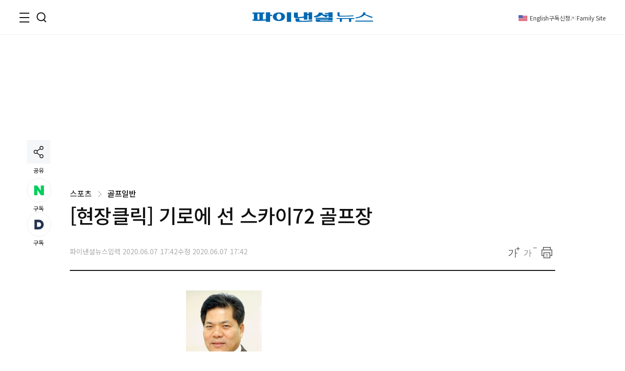

--- FILE ---
content_type: text/html;charset=UTF-8
request_url: https://www.fnnews.com/load/makecontent/hotnews?viewPg=viewNews
body_size: 3125
content:


<h3 class="tit_sec">실시간<em class="txt_red">핫클릭 이슈</em></h3>
<div class="inner_issue">
    <ul class="img_issue">
        

            
                
                
                    <li>
                        <a href="/news/202601180200304905?pg=hot">
                        <span class="thumb_img">
                            <img src="https://image.fnnews.com//resource/crop_image/2026/01/18/thumb/202601180200304905_1768865226353.jpg" alt="남편이 결혼 전 하루 관계 가진 女, 남편 형제와..소름">
                            </span>
                            <strong class="tit_thumb">남편이 결혼 전 하루 관계 가진 女, 남편 형제와..소름</strong>
                        </a>
                    </li>
                
            

        

            
                
                
                    <li>
                        <a href="/news/202601210429274062?pg=hot">
                        <span class="thumb_img">
                            <img src="https://image.fnnews.com//resource/crop_image/2026/01/21/thumb/202601210429274062_1768968680575.jpg" alt="'5번째 임신' 23세 유부녀, 의사 경고에도 피임 안 하는 이유가..">
                            </span>
                            <strong class="tit_thumb">'5번째 임신' 23세 유부녀, 의사 경고에도 피임 안 하는 이유가..</strong>
                        </a>
                    </li>
                
            

        
    </ul>
    <ul class="list_issue">
        
            
                
                
                    <li>
                        <a href="/news/202601190101002031?pg=hot" class="tit_thumb">
                                괴산에서 텐트생활하는 박군, 이혼 루머에 &quot;한영이 2년 동안..&quot;
                        </a>
                    </li>
                
            
        
            
                
                
                    <li>
                        <a href="/news/202601191517435107?pg=hot" class="tit_thumb">
                                4년 만에 만나 호텔방에 들어간 남녀, 둘 관계 알고보니..반전
                        </a>
                    </li>
                
            
        
            
                
                
                    <li>
                        <a href="/news/202601201606329265?pg=hot" class="tit_thumb">
                                '마약 투약' 남양유업 외손녀 황하나, 아파트에서 남녀 2명에게..
                        </a>
                    </li>
                
            
        
    </ul>
</div>
<script>
    var UserAgentDA = navigator.userAgent;
    var viewAgent ="pc";
    if (UserAgentDA.match(/iPhone|iPod|Android|Windows CE|BlackBerry|Symbian|Windows Phone|webOS|Opera Mini|Opera Mobi|POLARIS|IEMobile|lgtelecom|nokia|SonyEricsson/i) != null || UserAgentDA.match(/LG|SAMSUNG|Samsung/) != null){
        viewAgent = "mobile";
    }

</script>

--- FILE ---
content_type: text/html;charset=UTF-8
request_url: https://www.fnnews.com/load/makecontent/navernewsstand2024v2
body_size: 4714
content:


    <h3 class="tit_sec"><span class="blind">뉴스스탠드</span></h3>
    <div class="wrap_newsStand">
        <div class="col-1">
            <div class="wrap_art">
                <a href="/news/202601211519213104?pg=stand" class="thumb_img">
                    <img src="https://image.fnnews.com/resource/crop_image/2026/01/21/thumb/202601211519213104_1768976893712.jpg" alt="스탠드 메인기사">
                </a>
                <strong class="tit_thumb">
                    <a href="/news/202601211519213104?pg=stand">이진관 판사, 韓에 징역 23년 선고한 이유 &quot;과거의 내란과 다르게...&quot;</a>
                </strong>
            </div>
            <ul class="list_art">
                
                <li><a href="/news/202601211406056036?pg=stand">유시민 “李대통령, 이혜훈 지명한 판단은...&quot;</a></li>
                
                <li><a href="/news/202601201933372551?pg=stand">남양유업 외손녀 황하나, 강남구 아파트서 지인에..</a></li>
                
                <li><a href="/news/202601210759386754?pg=stand">숨진 채 발견된 50대 남성, 알고보니 의사 면허가..</a></li>
                
                <li><a href="/news/202601201956041870?pg=stand">20대 女, 피임하려다가…&quot;어쩌다 이 모양&quot; 무슨 일</a></li>
                
            </ul>
        </div>
        <div class="col-2">
            <div class="txt_float">
                
                <div class="list_art">
                    <a href="/news/202601210630386283?pg=stand" class="link_art">
                        <span class="float_b"><storng class="tit_thumb">&quot;뉴스서 본 금가격이 아니네&quot;...금은방 막상 가봤더니</storng></span>
                        <span class="thumb_img"><img src="https://image.fnnews.com/resource/crop_image/2026/01/21/thumb/202601210630386283_1768969812584.jpg" alt="뉴스스탠드 기사 보러가기"></span>
                    </a>
                </div>
                
                <div class="list_art">
                    <a href="/news/202601210638244480?pg=stand" class="link_art">
                        <span class="float_b"><storng class="tit_thumb">검찰 송치된 톱 여배우, 외국인 남성과...'발칵'</storng></span>
                        <span class="thumb_img"><img src="https://image.fnnews.com/resource/crop_image/2026/01/21/thumb/202601210638244480_1768968531079.jpg" alt="뉴스스탠드 기사 보러가기"></span>
                    </a>
                </div>
                
                
                    <div class="list_art">
                        <a href="/news/202601202101166419?pg=stand" class="link_art">
                            <span class="float_b"><storng class="tit_thumb">앵커 김주하, 충격 고백 &quot;빚이...&quot;</storng></span>
                            <span class="thumb_img"><img src="https://image.fnnews.com/resource/crop_image/2026/01/20/thumb/202601202101166419_1768953061681.jpg" alt="뉴스스탠드 기사 보러가기"></span>
                        </a>
                    </div>
                
                    <div class="list_art">
                        <a href="/news/202601211046104172?pg=stand" class="link_art">
                            <span class="float_b"><storng class="tit_thumb">홍준표 &quot;'새누리', 신천지의 순우리말&quot;</storng></span>
                            <span class="thumb_img"><img src="https://image.fnnews.com/resource/crop_image/2026/01/21/thumb/202601211046104172_1768978052826.jpg" alt="뉴스스탠드 기사 보러가기"></span>
                        </a>
                    </div>
                
            </div>

            <strong class="tit_thumb"><a href="/news/202601220452447457?pg=stand">트럼프, '그린란드관세' 철회…&quot;그린란드 관련 합의틀 형성&quot;</a></strong>
            <ul class="list_art">
                <li><a href="/news/202601220426147839?pg=stand" class="txt_red">대법관들 “연준 독립성 흔들” 우려…트럼프 구상 일시정지</a></li>
                <li><a href="/news/202601210516454292?pg=stand" >방송 중 실제 만취한 권상우 &quot;문채원과 키스신을..&quot;</a></li>
                <li><a href="/news/202601200740509769?pg=stand" class="txt_red">&quot;너무 야한거 아니냐?..신제품 사진에 '난리'</a></li>
                <li><a href="/news/202601200541333143?pg=stand" >&quot;사망한 남편이 내연녀에 준 돈이 무려...&quot;</a></li>
            </ul>
        </div>
    </div>


--- FILE ---
content_type: text/html;charset=UTF-8
request_url: https://www.fnnews.com/load/sectionManyview/list?now=news
body_size: 13173
content:


    
        <div class="tit_sec">많이 본 뉴스</div>
    
    

<div class="wrap_rt_lank mb_40">
    <div class="tab">
        <button class="tablinks" onclick="openAricle(event, 'total')" onmouseover="openAricle(event, 'total')" id="defaultOpen">종합</button>
        <button class="tablinks" onmouseover="openAricle(event, 'politics')">정치</button>
        <button class="tablinks" onmouseover="openAricle(event, 'economy')">경제</button>
        <button class="tablinks" onmouseover="openAricle(event, 'society')">사회</button>
    </div>
    <div id="total" class="tabcont">
        <ul class="list_article">
            
                <li class="lank">
                    <strong class="tit_thumb"><a href="/news/202601210429274062?pg=mny" target="_self">23세 英 여성, 다섯 번째 임신…의사 경고에도 피임 안 해, 왜?</a></strong>
                </li>
            
                <li class="lank">
                    <strong class="tit_thumb"><a href="/news/202601201606329265?pg=mny" target="_self">'마약 혐의' 황하나 구속 기소…지인 2명에 필로폰 투약</a></strong>
                </li>
            
                <li class="lank">
                    <strong class="tit_thumb"><a href="/news/202601210630386283?pg=mny" target="_self">[팩트체크] "뉴스서 본 금가격이 아니네"…살 때와 팔 때 1돈당 16만원차</a></strong>
                </li>
            
                <li class="lank">
                    <strong class="tit_thumb"><a href="/news/202601201933372551?pg=mny" target="_self">'지인 2명에 마약 투약 혐의' 남양유업 외손녀 황하나, 구속 기소</a></strong>
                </li>
            
                <li class="lank">
                    <strong class="tit_thumb"><a href="/news/202601201956041870?pg=mny" target="_self">20대 女, 피임하려다가…"어쩌다 이 모양" 대체 무슨 일 [헬스톡]</a></strong>
                </li>
            
                <li class="lank">
                    <strong class="tit_thumb"><a href="/news/202601211519213104?pg=mny" target="_self">이진관 판사, 검찰이 15년 구형한 한덕수에 징역 23년 선고 [상보]</a></strong>
                </li>
            
                <li class="lank">
                    <strong class="tit_thumb"><a href="/news/202601210516454292?pg=mny" target="_self">방송 중 실제 만취 권상우..결국 "불편하게 해드려 죄송" 사과</a></strong>
                </li>
            
                <li class="lank">
                    <strong class="tit_thumb"><a href="/news/202601202101166419?pg=mny" target="_self">'남편에 맞아 고막 파열' 김주하, "빚 10억 갚는 중…양육비 못받아"</a></strong>
                </li>
            
                <li class="lank">
                    <strong class="tit_thumb"><a href="/news/202601201423229727?pg=mny" target="_self">김숙, 민폐 커플 캠핑 일침 "소리 다 들려…모텔 가라"</a></strong>
                </li>
            
                <li class="lank">
                    <strong class="tit_thumb"><a href="/news/202601210759386754?pg=mny" target="_self">의사면허 취소 후 분식집 차렸지만…50대 가장 죽음에 의사회 ‘분노’</a></strong>
                </li>
            
        </ul>
    </div>
    <div id="politics" class="tabcont">
        <ul class="list_article">
            
                <li class="lank">
                    <strong class="tit_thumb">
                        <a href="/news/202601211046104172?pg=mny" target="_self">홍준표 "尹, 신천지 몰표로 후보됐다…'새누리', 신천지의 순우리말"</a></strong>
                </li>
            
                <li class="lank">
                    <strong class="tit_thumb">
                        <a href="/news/202601211406056036?pg=mny" target="_self">유시민 “이혜훈 지명한 李대통령, 느슨해진 듯…판단 점검할 때다”</a></strong>
                </li>
            
                <li class="lank">
                    <strong class="tit_thumb">
                        <a href="/news/202601211154225127?pg=mny" target="_self">李대통령 "이혜훈, 이 정도 반발 몰랐다…거취 아직 결정 못해"</a></strong>
                </li>
            
                <li class="lank">
                    <strong class="tit_thumb">
                        <a href="/news/202601211058386248?pg=mny" target="_self">[속보] 李대통령 "해외주식 강제매각 검토? 사회주의도 못해"</a></strong>
                </li>
            
                <li class="lank">
                    <strong class="tit_thumb">
                        <a href="/news/202601211041018565?pg=mny" target="_self">李대통령 "환율, 한두달 후 1400 전후로 떨어질 것"</a></strong>
                </li>
            
                <li class="lank">
                    <strong class="tit_thumb">
                        <a href="/news/202601211633171757?pg=mny" target="_self">한덕수 '징역 23년' 선고에..與 "내란 공범 단죄" 野 "2·3심 지켜볼 것"</a></strong>
                </li>
            
                <li class="lank">
                    <strong class="tit_thumb">
                        <a href="/news/202601211246298177?pg=mny" target="_self">李대통령 "檢 보완수사 안하는 게 맞다…다만 예외적 필요한 경우 있어"</a></strong>
                </li>
            
                <li class="lank">
                    <strong class="tit_thumb">
                        <a href="/news/202601211034539094?pg=mny" target="_self">[속보] 李대통령 "곧 현실적인 주택 공급 방안 발표 예정"</a></strong>
                </li>
            
                <li class="lank">
                    <strong class="tit_thumb">
                        <a href="/news/202601211829579707?pg=mny" target="_self">"반도체 관세 심각하게 우려 안해…100% 물리면 美물가 올라"[李대통령 신년 기자회견]</a></strong>
                </li>
            
                <li class="lank">
                    <strong class="tit_thumb">
                        <a href="/news/202601211523062556?pg=mny" target="_self">청와대, 찾아와도 찾아가도 ‘국민의힘 외면’</a></strong>
                </li>
            
        </ul>
    </div>
    <div id="economy" class="tabcont">
        <ul class="list_article">
            
                <li class="lank">
                    <strong class="tit_thumb"><a href="/news/202601210630386283?pg=mny" target="_self">[팩트체크] "뉴스서 본 금가격이 아니네"…살 때와 팔 때 1돈당 16만원차</a></strong>
                </li>
            
                <li class="lank">
                    <strong class="tit_thumb"><a href="/news/202601201956041870?pg=mny" target="_self">20대 女, 피임하려다가…"어쩌다 이 모양" 대체 무슨 일 [헬스톡]</a></strong>
                </li>
            
                <li class="lank">
                    <strong class="tit_thumb"><a href="/news/202601210502042498?pg=mny" target="_self">"이 주식 나만 없나요"…오천피 앞두고 '포모 현상' 여전</a></strong>
                </li>
            
                <li class="lank">
                    <strong class="tit_thumb"><a href="/news/202601210544392378?pg=mny" target="_self">"엔비디아 4% 급락"...삼성·하닉에만 3조 몰린 '빚투 개미', 불편한 아침</a></strong>
                </li>
            
                <li class="lank">
                    <strong class="tit_thumb"><a href="/news/202601211807109505?pg=mny" target="_self">“나만 벼락거지 될라” 오천피 앞두고 '빚투' 사상 최대</a></strong>
                </li>
            
                <li class="lank">
                    <strong class="tit_thumb"><a href="/news/202601211151031387?pg=mny" target="_self">"집 사려는 사람은 늘고, 팔 사람은 준다"...집 찾아 삼만리</a></strong>
                </li>
            
                <li class="lank">
                    <strong class="tit_thumb"><a href="/news/202601201411258356?pg=mny" target="_self">꿈의 비만 치료제 '마운자로' 직접 맞아봤습니다(1) [후기자들]</a></strong>
                </li>
            
                <li class="lank">
                    <strong class="tit_thumb"><a href="/news/202601201820293428?pg=mny" target="_self">강서 첫 래미안… 역세권·학세권·슬세권 트리플 입지</a></strong>
                </li>
            
                <li class="lank">
                    <strong class="tit_thumb"><a href="/news/202601201018535626?pg=mny" target="_self">KGM, ‘무쏘’ 1호차 전달식 진행...본격 출고 시작</a></strong>
                </li>
            
                <li class="lank">
                    <strong class="tit_thumb"><a href="/news/202601201804419040?pg=mny" target="_self">까르띠에, 오늘이 가장 싸다…최대 9% 인상 [명품價 이야기]</a></strong>
                </li>
            
        </ul>
    </div>
    <div id="society" class="tabcont">
        <ul class="list_article">
            
                <li class="lank">
                    <strong class="tit_thumb"><a href="/news/202601201606329265?pg=mny" target="_self">'마약 혐의' 황하나 구속 기소…지인 2명에 필로폰 투약</a></strong>
                </li>
            
                <li class="lank">
                    <strong class="tit_thumb"><a href="/news/202601201933372551?pg=mny" target="_self">'지인 2명에 마약 투약 혐의' 남양유업 외손녀 황하나, 구속 기소</a></strong>
                </li>
            
                <li class="lank">
                    <strong class="tit_thumb"><a href="/news/202601211519213104?pg=mny" target="_self">이진관 판사, 검찰이 15년 구형한 한덕수에 징역 23년 선고 [상보]</a></strong>
                </li>
            
                <li class="lank">
                    <strong class="tit_thumb"><a href="/news/202601210759386754?pg=mny" target="_self">의사면허 취소 후 분식집 차렸지만…50대 가장 죽음에 의사회 ‘분노’</a></strong>
                </li>
            
                <li class="lank">
                    <strong class="tit_thumb"><a href="/news/202601201006325239?pg=mny" target="_self">수원시, 출생아부터 어르신까지 7가지 생활비 지원 '새빛 생활비 패키지'</a></strong>
                </li>
            
                <li class="lank">
                    <strong class="tit_thumb"><a href="/news/202601211029075265?pg=mny" target="_self">"김밥 한줄 50만원" 유명 성형외과서 주문취소·환불 반복하자, 사장의 '초강수'</a></strong>
                </li>
            
                <li class="lank">
                    <strong class="tit_thumb"><a href="/news/202601210700127793?pg=mny" target="_self">며느리에게 '나중에 내 똥 기저귀 갈 사람'이라는 시모..남편은 되레 "예민하다" 타박 [어떻게 생각하세요]</a></strong>
                </li>
            
                <li class="lank">
                    <strong class="tit_thumb"><a href="/news/202601200740509769?pg=mny" target="_self">"빵이 너무 야한거 아니냐?..파바 신제품 '베리 쫀득볼' 실물 사진에 '난리'</a></strong>
                </li>
            
                <li class="lank">
                    <strong class="tit_thumb"><a href="/news/202601210820448107?pg=mny" target="_self">"뒤에서 험한 짓 많이 했더라"...유명 가수에 배신 당한 양치승, 뜻밖의 근황</a></strong>
                </li>
            
                <li class="lank">
                    <strong class="tit_thumb"><a href="/news/202601210953065065?pg=mny" target="_self">4억 모은 남친, 재산 5000만원 밖에 없다고 속인 이유 "시험해 본 것" [어떻게 생각하세요]</a></strong>
                </li>
            
        </ul>
    </div>
    <script>
        function openAricle(evt, tabName) {
            var i, tabcont, tablinks;
            tabcont = document.getElementsByClassName("tabcont");
            for (i = 0; i < tabcont.length; i++) {
                tabcont[i].style.display = "none";
            }
            tablinks = document.getElementsByClassName("tablinks");
            for (i = 0; i < tablinks.length; i++) {
                tablinks[i].className = tablinks[i].className.replace(" active", "");
            }
            document.getElementById(tabName).style.display = "block";
            evt.currentTarget.className += " active";
        }
        // Get the element with id="defaultOpen" and click on it
        document.getElementById("defaultOpen").click();
    </script>
</div>



--- FILE ---
content_type: text/html;charset=UTF-8
request_url: https://www.fnnews.com/load/loadHealth
body_size: 495
content:


<h2 class="tit_sec_s">
    <a href="/series/5718">헬스톡<i class="arrow right"></i></a>
</h2>
<a href="/news/202601212245484319">
    <span class="thumb_img">
        <img src="https://image.fnnews.com/resource/media/image/2026/01/21/202601212250370229_l.jpg" alt=""전신 피부 87% 잃고 실명"..'이 약' 먹고 무슨 일  ">
    </span>
    <strong class="tit_thumb">&#034;전신 피부 87% 잃고 실명&#034;..&#039;이 약&#039; 먹고 무슨 일  </strong>
</a>


--- FILE ---
content_type: text/html;charset=UTF-8
request_url: https://www.fnnews.com/load/makecontent/hugsmainimage4p?now=news
body_size: 3952
content:



    <h2 class="tit_sec hugs">
        <a href="https://hugs.fnnews.com/home?utm_source=fnnews&utm_medium=news_hugs" target="_blank" class="link_hugs">
            <i class="arrow right"></i>
        </a>
        <span class="blind">헉스</span>
    </h2>



<ul class="list_imgLeft">
    
    
    <li>
        
        <a href="https://hugs.fnnews.com/article/202601210700127793?utm_source=fnnews&utm_medium=view_hugs&utm_campaign=202601210700127793" target="_blank" class="thumb_img">
            <img src="https://image.fnnews.com/resource/crop_image/2026/01/21/thumb/202601210700127793_1768969442143.jpg" alt="헉스기사">
        </a>
        
        <strong class="tit_thumb">
            <a href="https://hugs.fnnews.com/article/202601210700127793?utm_source=fnnews&utm_medium=view_hugs&utm_campaign=202601210700127793" target="_blank">
                    시모, 며느리에게 &quot;내 똥 기저귀 갈 사람&quot; 표현에 남편은..
            </a>
        </strong>
    </li>
    
    
    
    <li>
        
        <a href="https://hugs.fnnews.com/article/202601210429274062?utm_source=fnnews&utm_medium=view_hugs&utm_campaign=202601210429274062" target="_blank" class="thumb_img">
            <img src="https://image.fnnews.com/resource/crop_image/2026/01/21/thumb/202601210429274062_1768960448681.jpg" alt="헉스기사">
        </a>
        
        <strong class="tit_thumb">
            <a href="https://hugs.fnnews.com/article/202601210429274062?utm_source=fnnews&utm_medium=view_hugs&utm_campaign=202601210429274062" target="_blank">
                    '5번째 임신' 23세女, 의사 경고에도 피임 안 하는 이유가..
            </a>
        </strong>
    </li>
    
    
    
    <li>
        
        <a href="https://hugs.fnnews.com/article/202601210612036806?utm_source=fnnews&utm_medium=view_hugs&utm_campaign=202601210612036806" target="_blank" class="thumb_img">
            <img src="https://image.fnnews.com/resource/crop_image/2026/01/21/thumb/202601210612036806_1768960444874.jpg" alt="헉스기사">
        </a>
        
        <strong class="tit_thumb">
            <a href="https://hugs.fnnews.com/article/202601210612036806?utm_source=fnnews&utm_medium=view_hugs&utm_campaign=202601210612036806" target="_blank">
                    40대女 &quot;남편 '불륜녀'가 연애 예능에 출연&quot; 폭로
            </a>
        </strong>
    </li>
    
    
    
    <li>
        
        <a href="https://hugs.fnnews.com/article/202601201933372551?utm_source=fnnews&utm_medium=view_hugs&utm_campaign=202601201933372551" target="_blank" class="thumb_img">
            <img src="https://image.fnnews.com/resource/crop_image/2026/01/20/thumb/202601201933372551_1768960440699.jpg" alt="헉스기사">
        </a>
        
        <strong class="tit_thumb">
            <a href="https://hugs.fnnews.com/article/202601201933372551?utm_source=fnnews&utm_medium=view_hugs&utm_campaign=202601201933372551" target="_blank">
                    '마약 투약' 남양유업 외손녀 황하나, 아파트서 지인 2명에..
            </a>
        </strong>
    </li>
    
    
    
    <li>
        
        <a href="https://hugs.fnnews.com/article/202601211044330296?utm_source=fnnews&utm_medium=view_hugs&utm_campaign=202601211044330296" target="_blank" class="thumb_img">
            <img src="https://image.fnnews.com/resource/crop_image/2026/01/21/thumb/202601211044330296_1768969445683.jpg" alt="헉스기사">
        </a>
        
        <strong class="tit_thumb">
            <a href="https://hugs.fnnews.com/article/202601211044330296?utm_source=fnnews&utm_medium=view_hugs&utm_campaign=202601211044330296" target="_blank">
                    &quot;식단 NO&quot; 디바 비키, 비현실적 근육질 몸매 '깜짝'
            </a>
        </strong>
    </li>
    
    
</ul>

--- FILE ---
content_type: text/html; charset=utf-8
request_url: https://www.google.com/recaptcha/api2/aframe
body_size: 268
content:
<!DOCTYPE HTML><html><head><meta http-equiv="content-type" content="text/html; charset=UTF-8"></head><body><script nonce="QQ3foVtHU4lefLdW_7PX2Q">/** Anti-fraud and anti-abuse applications only. See google.com/recaptcha */ try{var clients={'sodar':'https://pagead2.googlesyndication.com/pagead/sodar?'};window.addEventListener("message",function(a){try{if(a.source===window.parent){var b=JSON.parse(a.data);var c=clients[b['id']];if(c){var d=document.createElement('img');d.src=c+b['params']+'&rc='+(localStorage.getItem("rc::a")?sessionStorage.getItem("rc::b"):"");window.document.body.appendChild(d);sessionStorage.setItem("rc::e",parseInt(sessionStorage.getItem("rc::e")||0)+1);localStorage.setItem("rc::h",'1769026215357');}}}catch(b){}});window.parent.postMessage("_grecaptcha_ready", "*");}catch(b){}</script></body></html>

--- FILE ---
content_type: text/css
request_url: https://static.fnnews.com/resources/w/css/common.css?v=20251015v2
body_size: 52690
content:
@charset "utf-8";

/* Font Set */
@import url('https://fonts.googleapis.com/css2?family=Noto+Sans+KR:wght@300;400;500;600&family=Noto+Serif+KR:wght@600&family=Roboto:ital,wght@0,700;1,700&display=swap');

:root {
    --color-text-white : #FFFFFF;
    --color-text-black : #111111;
    --color-text-blue : #0078CB;
    --color-text-red : #F22222;
    --color-text-video : #555EEE;
    --color-text-5 : #555555;
    --color-bg-white : #FFFFFF;
    --color-bg-black : #111111;
    --color-bg-blue : #0078CB;
    --color-bg-red : #F22222;
    --color-bg-video-base : #555EEE;
    --color-bg-base : #F4F5F6;
    --color-bg-base-hover : #E9EAF0;
    --color-bg-baseLight : #FBFBFB;
    --color-bg-skyBlue : #E4EDF6;
    --color-bg-video : #E4E5FB;
    --color-bg-lightGray : #FAFBFC;
    --color-bg-lightGray-hover : #F4F6F9;
    --color-bg-darkGray : #4C5157;
    --color-bg-finderView : #3C4045;
    --color-bg-keyPoint : #FCF8F8;
    --color-border-1 : #111111;
    --color-border-c : #CCCCCC;
    --color-border-d : #DDDDDD;
    --color-border-e : #EEEEEE;
    --color-gray-8 : #888888;
    --color-gray-a : #AAAAAA;
    --color-gray-d : #DDDDDD;
    --color-gray-e : #EEEEEE;
    --color-gap-gray : #EFF0F1;
    --color-opinion-beigic : #E4D8C6;
    --color-border-tableTop : #96A7B3;
}

/* 메인헤더 */
header { position:relative;}
header .inner {
    display: flex;
    flex-direction: column;
    justify-content: space-between;
    position:relative;
    width: 1200px;
    height: 178px;
    margin: 0 auto;
    border-bottom: 3px solid #111;
}
header .fn_logo {
    width: 340px;
    height: 27px;
    margin-top: 60px;
    background: url(https://static.fnnews.com/resources/w/img/logo_fn.svg) no-repeat 0 0;
}
header .fn_logo a { display: block; width: 100%; height: 100%; }
header .wrap_side { display: flex; flex-wrap: wrap; justify-content: space-between; }
header .side_btn {  font-size: 0; }
header .side_btn button { display: inline-block; }
header .side_btn .ico_allmenu { width: 20px; height: 20px; margin-right: 30px; background: url(https://static.fnnews.com/resources/w/img/ico_hamberger.svg) no-repeat 0 0; }
header .side_btn .ico_search {
    position: absolute;
    top: 55px;
    right: 0;
    width: 28px;
    height: 26px;
    background: url(https://static.fnnews.com/resources/w/img/ico_quick.svg) no-repeat -154px 0;
}
header .side_btn .ico_search .txt_s { display: block; margin-top: 29px; }

/* 메인 퀵메뉴 */
header .wrap_side .quick_gnb { margin-top: 15px;}
header .wrap_side .quick_gnb .list_quick { display: flex; gap: 21px; justify-content: flex-end; }
header .wrap_side .quick_gnb .list_quick li { position: relative; font-size: 12px; color: #404040; }
header .wrap_side .quick_gnb .list_quick li.parti::after { right: -11px; }
header .wrap_side .quick_gnb .list_quick li.ico_across a {
    padding-left: 13px;
    background: url(https://static.fnnews.com/resources/w/img/ico_across.svg) no-repeat center left / 10px;
}
header .wrap_side .quick_gnb .list_quick li a:hover { text-decoration: none; color: #111; }
header .wrap_side .quick_gnb .list_quick li.ico_eng a {
    padding-left: 23px;
    background: url(https://static.fnnews.com/resources/w/img/ico_eng.svg) no-repeat center left / 18px 12px;
}
header .wrap_side .quick_gnb .icon_quick { margin: 25px 50px 0; }
header .wrap_side .quick_gnb .icon_quick ul { display: flex; gap: 22px; }
header .wrap_side .quick_gnb .icon_quick ul li .txt_s { display: block; margin-top: 5px; text-align: center; line-height: 1.125; color: var(--color-text-5); }
header .wrap_side .quick_gnb .icon_quick ul li a:hover { text-decoration: none; }
header .wrap_side .quick_gnb .icon_quick ul li a::before {
    content: '';
    display: block;
    width: 30px;
    height: 26px;
    margin: 0 auto;
    background: url(https://static.fnnews.com/resources/w/img/ico_quick_v2.svg) no-repeat 0 0;
}
header .wrap_side .quick_gnb .icon_quick ul li.quick_tvfn a::before {
    width: 32px;
    background-position: 0 0;
}
header .wrap_side .quick_gnb .icon_quick ul li.quick_paper a::before {
    width: 33px;
    background-position: -51px 0;
}
header .wrap_side .quick_gnb .icon_quick ul li.quick_survey a::before {
    width: 32px;
    background-position: -104px 0;
}
header .wrap_side .quick_gnb .icon_quick ul li.quick_fnEvent a::before {
    width: 32px;
    background-position: 0 -39px;
}

/* 서브 헤더 */
header.sub { border-bottom: 1px solid #eee; }
header.sub .inner { height: 70px; border-bottom: none; }
header.sub .inner .fn_logo {
    position: absolute;
    top: 25px;
    left: 50%;
    width: 247px;
    height: 20px;
    margin: 0 0 0 -123px;
    background-size: contain;
}
header.sub .side_btn .ico_allmenu { margin-right: 15px; }
header.sub .wrap_side .side_btn { margin-top: 25px; }
header.sub .wrap_side .side_btn .ico_search {
    position: unset;
    width: 20px;
    height: 21px;
    background: url(https://static.fnnews.com/resources/w/img/ico_search_h.svg) no-repeat 0 0 / contain;
}
header.sub .wrap_side .quick_gnb { margin-top: 30px; }
header.sub .hd_menu { top: 70px; }
header.sub .hd_menu .ico_close { top: -46px; }
header.sub .hd_search { top: 70px; }
header.sub .hd_search .ico_close { top: -46px; left: 34px; }

/* 헤더 - 네비게이션 */
header .wrap_gnb { display: flex; padding-bottom: 24px; }
header .wrap_gnb .list_gnb { display: flex; gap: 28px; font-size: 18px; font-weight: 500; }
header .wrap_gnb .list_gnb a { color: #111; }
header .wrap_gnb .list_gnb a:hover { color: #0078CB;}

/*20250620 25주년 gnb 추가*/
header .wrap_gnb .list_gnb .fn_25th {width:105px; height:20px; display:flex;}
header .wrap_gnb .list_gnb .fnth i {width:105px; height:20px; text-indent:-9999px; font-size:0;}
header .wrap_gnb .list_gnb .fn_25th .gnb_fn_25th {background:url(https://static.fnnews.com/resources/w/img/fn_25th_gnb.svg) no-repeat center / contain}


/* 헤더 - 네비게이션 - 아이콘 */
header .wrap_gnb .icon_gnb {
    position: relative;
}
header .wrap_gnb .icon_gnb::after {
    content: '';
    display: block;
    position: absolute;
    right: -10px;
    bottom: -6px;
    width: 30px;
    height: 30px;
    background: url(https://static.fnnews.com/resources/w/img/harbin2025/icon_gnb.png) no-repeat 0 center;
}
header .wrap_gnb .icon_gnb a {
    padding-right: 24px;
}


/* 총선 - 총선용 네비게이션 */
header .wrap_gnb .list_gnb li.gnb_vt22th { position: relative; }
header .wrap_gnb .list_gnb li.gnb_vt22th::before {
    content: '';
    display: block;
    position: absolute;
    top: 1px;
    left: 0;
    width: 20px;
    height: 20px;
    background: url(https://static.fnnews.com/resources/w/img/vt22th/ico_stamp_red.svg) no-repeat 0 0 / cover;
}
header .wrap_gnb .list_gnb li.gnb_vt22th a { padding-left: 25px; }

/* 헤더 - 전체메뉴 */
.hd_menu {
    display: none;
    position: absolute;
    top: 120px;
    left: 0;
    right: 0;
    background: #fff;
    -webkit-box-shadow: 0 5px 0 rgba(0,0,0,.15);
    -moz-box-shadow: 0 5px 0 rgba(0,0,0,.15);
    box-shadow: 0 5px 0 rgba(0,0,0,.15);
    z-index: 9999;
}
.hd_menu.all_menu .inner_box { padding: 60px 0 40px; }
.hd_menu .ft_menu { display: flex; align-items: center; height: 55px; background: #F4F5F6; border-bottom: 1px solid #111; }
.hd_menu .ft_menu .list_ft { display: flex; gap: 50px; flex-shrink: 0; width: 1200px; margin: 0 auto; }
.hd_menu .ft_menu .list_ft li { font-weight: 400; color: #111; }
.hd_menu .ft_menu .list_ft li a:hover { text-decoration: none; color: #0078CB; }
.hd_menu .ico_close { position: absolute; top: 15px; background: #fff url(https://static.fnnews.com/resources/w/img/ico_close.svg) no-repeat 0 0 / contain; }

.all_menu { border-top: 1px solid #eee; }
.all_menu .inner_box { display: flex; flex-wrap: wrap; gap: 40px 36px; padding: 40px 0 50px; }
.all_menu .inner_box > dl, .all_menu .inner_box > ul { flex: 1 1 14%; max-width: 170px; }
.all_menu .inner_box dl dt { font-size: 17px; font-weight: 500;  }
.all_menu .inner_box dl dt a { color: #111; }
.all_menu .inner_box dl dt a:hover { text-decoration: none; color: #0078CB; }
.all_menu .inner_box dl dd { margin-top: 20px; }
.all_menu .inner_box dl dd .list_2depth li { margin-bottom: 15px; font-size: 15px; font-weight: 400; color: #555; }
.all_menu .inner_box dl dd .list_2depth li:last-child { margin-bottom: 0; }
.all_menu .inner_box dl dd .list_2depth li a:hover { text-decoration: none; color: #0078CB; }
.all_menu .inner_box .list_1depth li { font-size: 16px; font-weight: 500; margin-bottom: 20px; }
.all_menu .inner_box .list_1depth li a { color: #111; }
.all_menu .inner_box .list_1depth li a:hover { text-decoration: none; color: #0078CB; }

/* 헤더 - 검색 */
.hd_search {
    display: none;
    position: absolute;
    top: 120px;
    left: 0;
    right: 0;
    background: #fff;
    border-top: 1px solid #eee;
    border-bottom: 1px solid #111;
    -webkit-box-shadow: 0 5px 0 rgba(0,0,0,.15);
    -moz-box-shadow: 0 5px 0 rgba(0,0,0,.15);
    box-shadow: 0 5px 0 rgba(0,0,0,.15);
    z-index: 9999;
}
.hd_search.show { display: block; }
.hd_search .inner_box {
    display: flex;
    flex-direction: column;
    align-items: center;
    position: relative;
    width: 1200px;
    padding: 40px 0;
    margin: 0 auto;
}
.wrap_search { position: relative; width: 640px;}
.wrap_search .inner_schall {
    border-bottom: 2px solid #111;
    background-color: #fff;
}
.wrap_search .box_search {
    position: relative;
    background-color: #fff;
}
.wrap_search .tf_keyword {
    width: calc(100% - 30px);
    height: 50px;
    border: 0 none;
    font-family: 'Noto Sans KR', sans-serif;
    font-size: 18px;
    font-weight: 400;
    background-color: transparent;
    color: #111;
    vertical-align: top;
    -webkit-appearance: none;
    outline: 0;
    letter-spacing: -1px;
}
.wrap_search .tf_keyword::placeholder { color: #aaa;}
.wrap_search .tf_keyword:-ms-input-placeholder {color: #aaa;}
.wrap_search .tf_keyword::-ms-input-placeholder {color: #aaa;}
.wrap_search .ico_search {
    position: absolute;
    top: 18px;
    right: 0;
    width: 21px;
    height: 20px;
}
.hd_search .ico_close { position: absolute; top: -59px; right: 0; background: #fff url(https://static.fnnews.com/resources/w/img/ico_close.svg) no-repeat 0 0 / contain; }
.hd_search .ico_search_b {
    position: absolute;
    top: -66px;
    right: 0;
    width: 28px;
    height: 26px;
    background: #fff url(https://static.fnnews.com/resources/w/img/ico_quick.svg) no-repeat -154px -42px;
}
.hd_search .search_hit { width: 640px; margin-top: 20px; }
.hd_search .search_hit dl { display: flex; gap: 40px; }
.hd_search .search_hit dl dt { flex-shrink: 0; font-size: 16px; font-weight: 500; }
.hd_search .search_hit dl dd { position: relative; }
.hd_search .search_hit dl dd::after { left: -20px;  }
.hd_search .search_hit dl dd .list_hit { display: flex; flex-wrap: wrap; gap: 10px 40px; }
.hd_search .search_hit dl dd .list_hit li { font-size: 16px; font-weight: 400; color: #0078CB; }
.hd_search .search_hit dl dd .list_hit li a { text-decoration: underline; }


/* 헤더 - 날씨 */
header .wrap_weather { display: flex; align-items: center; }
header .wrap_weather strong { font-weight: 400; }
header .wrap_weather .cutTemp { display: flex; align-items: center; gap: 3px; font-size: 15px; font-weight: 500; }
header .wrap_weather .cutTemp .weatherimg { width: 35px; height: auto; margin-right: 2px;  }

/* 헤더 - 날씨 */
header .weatherbox{
    float: right;
    overflow: hidden;
    display: inline-block;
    width: 200px;
}

header .wrap_weather { display: flex; align-items: center; height: 44px;}
header .wrap_weather strong { font-weight: 400; }
header .wrap_weather .cutTemp {position: absolute;float: right; display: flex; align-items: center; gap: 3px; font-size: 15px; font-weight: 400; }
header .wrap_weather .cutTemp .weatherimg { width: 35px; height: auto; margin-right: 2px;margin-top: 5px;}

/* 헤더 - 배너 */
.bnr_header { position: absolute; right: 0; bottom: 20px; }

/* 헤더 - 실시간정보 */
.bar_realtime {
    box-sizing: border-box;
    display: flex;
    justify-content: space-between;
    width: 1200px;
    height: 53px;
    margin: 0 auto;
    border-bottom: 1px solid #eee;
}
.bar_realtime .wrap_breaking { display: flex; gap: 15px; align-items: center; }
.bar_realtime .wrap_breaking .txt_tit { font-size: 15px; }
.bar_realtime .wrap_breaking span { font-size: 16px; font-weight: 600; }
.bar_realtime .wrap_breaking span a { display: block; }
.bar_realtime .wrap_breaking .breaking { width: 500px; }
.bar_realtime .wrap_breaking .list_article { overflow: hidden; white-space: nowrap; text-overflow: ellipsis; font-size: 16px; line-height: 1.17; }
.bar_realtime .wrap_stock { display: flex; align-items: center; }
.bar_realtime .wrap_stock .list_stock { display: flex; gap: 25px; font-size: 15px; }
.bar_realtime .wrap_stock .list_stock dt { display: inline-block; font-weight: 500; }
.bar_realtime .wrap_stock .list_stock dd { display: inline-block; position: relative; margin-left: 8px; }
.bar_realtime .wrap_stock .list_stock dd:last-child { margin-left: 20px; }
.bar_realtime .wrap_stock .list_stock dd.minus { color:#1F62E5; }
.bar_realtime .wrap_stock .list_stock dd.minus::before {
    content: '';
    display: block;
    position: absolute;
    top: 5px;
    left: -15px;
    width: 0;
    height: 0;
    border-top: 8px solid #1F62E5;
    border-left: 6px solid transparent;
    border-right: 6px solid transparent;
    border-bottom: none;
}
.bar_realtime .wrap_stock .list_stock dd.plus { color: #F22222; }
.bar_realtime .wrap_stock .list_stock dd.plus::before {
    content: '';
    display: block;
    position: absolute;
    top: 5px;
    left: -15px;
    width: 0;
    height: 0;
    border-top: none;
    border-left: 6px solid transparent;
    border-right: 6px solid transparent;
    border-bottom: 8px solid #F22222;
}
.container { position: relative; }
.inner_box {
    position: relative;
    width: 1200px;
    margin: 0 auto;
}

/* 푸터 */
.footer { position: relative; background: #FBFBFB; border-top: 1px solid #111; }
.footer::after {
    content: '';
    display: block;
    position: absolute;
    top: 55px;
    left: 0;
    right: 0;
    width: 100%;
    height: 1px;
    background: #eee;
}
.footer .inner_box { padding-bottom: 70px; }
.footer .inner_box .ft_menu { display: flex; align-items: center; justify-content: space-between; height: 54px;  }
.footer .inner_box .ft_menu .list_ft_menu { display: flex; gap: 50px; }
.footer .inner_box .ft_menu .list_ft_menu li { font-size: 14px; }
.footer .inner_box .ft_menu .list_ft_menu li a { color: #111; }

.footer .inner_box .ft_menu .fn_family { position: relative; }
.footer .inner_box .ft_menu .fn_family .btn-family { position: relative; }
.footer .inner_box .ft_menu .fn_family .btn-family::before {
    content: '';
    display: block;
    position: absolute;
    width: 10px;
    height: 2px;
    top: 50%;
    right: 10px;
    margin-top: -1px;
    background: #555;
}
.footer .inner_box .ft_menu .fn_family .btn-family::after {
    content: '';
    display: block;
    position: absolute;
    width: 2px;
    height: 10px;
    top: 50%;
    right: 14px;
    margin-top: -5px;
    background: #555;
}
.footer .inner_box .ft_menu .fn_family .btn-family button {
    box-sizing: border-box;
    display: block;
    width: 140px;
    height: 30px;
    padding-left: 10px;
    text-align: left;
    font-size: 13px;
    border: 1px solid #ddd;
}
.footer .inner_box .ft_menu .fn_family .dropdown-family {
    overflow: hidden;
    display: block;
    box-sizing: border-box;
    position: absolute;
    top: 29px;
    left: 0;
    width: 140px;
    border: 1px solid #ddd;
    border-top: 0;
    background: #fff;
    z-index: 99;
    height: 0;
    transition: height 0.5s;
    transition-timing-function: ease;
}
.footer .inner_box .ft_menu .fn_family .dropdown-family li a { display: block; padding: 7px 10px; font-size: 13px; }
.footer .inner_box .ft_menu .fn_family .dropdown-family li a:hover {
    text-decoration: none;
    font-weight: 400;
    color: #111;
    background: #eee;
}
.footer .inner_box .ft_menu .fn_family:hover .dropdown-family {
    display: block;
    height: 116px;
}

.footer .inner_box .ft_info { display: flex; gap: 20px; align-items: center ; margin-top: 25px; }
.footer .inner_box .ft_info .ft_logo {
    display: block;
    width: 46px;
    height: 46px;
    background: url(https://static.fnnews.com/resources/w/img/logo_ft.svg) no-repeat 0 0 / contain;
}
.footer .inner_box .ft_info .wrap_ft_info { display: flex; flex-direction: column; justify-content: space-between; height: 36px; }
.footer .inner_box .ft_info .r-1 li:last-child p { font-weight: 400; color: #111; }
.footer .inner_box .ft_info .list_row { display: flex; gap: 25px; }
.footer .inner_box .ft_info .list_row li { position: relative; }
.footer .inner_box .ft_info .list_row li.parti::after { left: -12px; }
.footer .inner_box .ft_info .list_row li p { font-size: 13px; color: #888; }

/* frame */
.col-630 { width: 630px }
.col-800 { width: 800px }
.col-840 { width: 840px }
.col-850 { width: 850px }
.col-994 { width: 994px }
.col-300 { width: 300px}
.flex { display: flex; }
.flex_btw { display: flex; justify-content: space-between; }
.flex-25 {
    box-sizing: border-box;
    display: flex;
    flex-wrap: wrap;
    gap: 35px 25px;
}
.flex-36 {
    box-sizing: border-box;
    display: flex;
    flex-wrap: wrap;
    gap: 45px 36px;
}
.flex-36 .col-2 { box-sizing: border-box; flex: 1 1 45%; max-width: calc(50% - 18px); }
.flex-36 .col-3 { box-sizing: border-box; flex: 1 1 30%; max-width: calc(33.333333% - 24px); }
.flex-36 .col-4 { box-sizing: border-box; flex: 1 1 20%; max-width: calc(25% - 27px); }
.flex-25 .col-5 { box-sizing: border-box; flex: 1 1 15%; max-width: calc(20% - 20px); }

/* 팝업 레이어 */
.popup_layer {
    box-sizing: border-box;
    display: flex;
    flex-direction: column;
    justify-content: space-between;
    position: absolute;
    top:30%;
    left:50%;
    transform: translate(-50%,-30%);
    -webkit-transform: translate(-50%,-30%);
    -moz-transform: translate(-50%,-30%);
    -ms-transform: translate(-50%,-30%);
    width: 330px;
    min-height: 170px;
    padding: 30px;
    background: #fff;
    border: 1px solid #555;
    -webkit-box-shadow: 5px 5px 0 rgba(0,0,0,.25);
    -moz-box-shadow: 5px 5px 0 rgba(0,0,0,.25);
    box-shadow: 5px 5px 0 rgba(0,0,0,.25);
}
.popup_layer .txt-area { font-size: 16px; line-height: 1.4em; }
.popup_layer .txt-area p { margin-top: 6px; }
.popup_layer .txt-area p:first-child { margin-top: 0; }
.popup_layer .btn-area {
    display: flex;
    justify-content: right;
    gap: 10px;
    margin: 30px -10px -5px 0;
    text-align: right;
}
.popup_layer .btn-area button {
    padding: 5px 10px;
    font-family: 'Noto Sans KR', sans-serif;
    font-size: 14px;
}

/* fnSurvey, health_t - side */
.wrap_servey { background: var(--color-bg-base); border: 1px solid var(--color-border-e); }
.wrap_servey .inner { margin: 0 20px; padding: 20px 0; }
.wrap_servey .inner .tit_sec_s { margin-bottom: 15px; }
.wrap_servey .inner .tit_sec_s a:hover { text-decoration: none; }
.wrap_servey .inner .tit_sec_s .arrow { padding: 4px;     margin: 0 0 2px 5px; }
.wrap_servey .inner .tit_thumb { word-break: keep-all; font-size: 17px; }
.wrap_servey .inner .txt_dec { margin-top: 20px; padding: 12px 0; font-weight: 400; color: var(--color-text-5); border-top: 1px solid var(--color-border-d); border-bottom: 1px solid var(--color-border-d); }
.wrap_servey .inner .caption { display: block; margin-top: 14px; padding-bottom: 20px; color: var(--color-text-black); }
.wrap_servey .inner.health_t { border-bottom: 1px solid #ddd; }
.wrap_servey .inner.health_t .thumb_img { height: 156px; }
.wrap_servey .inner.health_t .thumb_img img { width: 100%; height: 100%; object-fit: cover;  }
.wrap_servey .inner.health_t .tit_thumb { margin-top: 6px; font-size: 17px; }

/* 탑버튼 */
#topBtn {
    display: none;
    position: fixed;
    bottom: 30px;
    right: 30px;
    width: 45px;
    height: 45px;
    background: #111;
    outline: none;
    border: none;
    border-radius: 23px;
    opacity: .4;
    cursor: pointer;
    z-index: 99;
}
#topBtn::after {
    content: '';
    display: inline-block;
    position: absolute;
    top: 19px;
    left: 16px;
    transform: rotate(-135deg);
    -webkit-transform: rotate(-135deg);
    padding: 5px;
    border: solid #fff;
    border-width: 0 3px 3px 0;
}

/* txt */
.txt_black-1 { color:#111 }
.txt_black-5 { color:#555 }
.txt_black-8 { color: #888; }
.txt_blue { color: #0078CB }
.txt_red { color: #F22222 }
.txt_white { color: #fff }
.txt_wt-6 { font-weight: 600; }
.txt_wt-5 { font-weight: 500; }
.txt_wt-4 { font-weight: 400; }
.txt_wt-3 { font-weight: 300; }
.txt_wt-2 { font-weight: 200; }
.txt_wt-1 { font-weight: 100; }
.txt_ct { text-align: center; }
.txt_l { text-align: left; }
.txt_r { text-align: right; }
.txt_s { font-size: 13px; }
.caption { font-size: 13px; color: #888; }
.font_rbt { font-family: 'Roboto', sans-serif; }
.tit_main_sec { position: relative; padding: 20px 0 25px; font-size: 22px; font-weight: 500; letter-spacing: -0.04em; }
.tit_main_sec a { color: #000; }
.tit_main_sec a:hover { text-decoration: none; }
.tit_main_sec .arrow { margin: 0 0 3px 8px; }
.tit_sec_s { font-size: 16px; font-weight: 500; }

/* bg */
.bg_white { background: #fff !important }
.bg_lightGray { background: #F4F5F6 !important }
.bg_darkGray { background: #4C5157}
.bg_blue { background: #0078CB !important }
.bg_lightPp { background: #E4E5FB !important }

/* border */
.bdt_1px_e { border-top: 1px solid #eee; }
.bdt_1px-1 { border-top: 1px solid #111; }
.bdt_2px-1 { border-top: 2px solid #111; }
.bdb_1px-e { border-bottom: 1px solid #eee; }

/* space */
.mt_5 { margin-top: 5px }
.mt_10 { margin-top: 10px !important }
.mt_15 { margin-top: 15px !important }
.mt_20 { margin-top: 20px !important }
.mt_30 { margin-top: 30px !important }
.mt_40 { margin-top: 40px !important }
.mt_50 { margin-top: 50px !important }
.mt_60 { margin-top: 60px !important }
.mb_0 { margin-bottom: 0 !important }
.mb_40 { margin-bottom: 40px !important }
.pt_40 { padding-top: 40px !important }
.pb_50 { padding-bottom: 50px !important }
.pb_60 { padding-bottom: 60px !important }
.ptb_40 { padding: 40px 0 }

/* icon */
.arrow {
    border: solid #aaa;
    border-width: 0 1px 1px 0;
    display: inline-block;
    padding: 5px;
}
.right {
    transform: rotate(-45deg);
    -webkit-transform: rotate(-45deg);
}
.left {
    transform: rotate(135deg);
    -webkit-transform: rotate(135deg);
}
.up {
    transform: rotate(-135deg);
    -webkit-transform: rotate(-135deg);
}
.down {
    transform: rotate(45deg);
    -webkit-transform: rotate(45deg);
}
.round_arw {
    display: flex;
    justify-content: center;
    align-items: center;
    flex-shrink: 0;
    width: 26px;
    height: 26px;
    border-radius: 50%;
    background: #F6F6F6;
    border: 1px solid #ccc;
}
.round_arw::after {
    content:'';
    display: inline-block;
    border: solid #0078CB;
    border-width: 0 2px 2px 0;
    margin-left: -2px;
    padding: 3px;
    transform: rotate(-45deg);
    -webkit-transform: rotate(-45deg);
}
.ico_search { background: url(https://static.fnnews.com/resources/w/img/ico_search_h.svg) no-repeat 0 0 / contain; }
.ico_close { width: 21px; height: 21px; background: url(https://static.fnnews.com/resources/w/img/ico_close.svg) no-repeat 0 0; }
.ico_stop { display: block; position: relative; width: 10px; height: 10px; font-size: 0; text-indent: -9999px; z-index: 1; }
.ico_stop:before { content: ''; position: absolute; left: 0; bottom: 0; width: 4px; height: 100%; background: #eee; }
.ico_stop:after { content: ''; position: absolute; right: 0; bottom: 0; width: 4px; height: 100%; background: #eee; }
.ico_share {
    width: 48px;
    height: 48px;
    background: #f4f6f9 url(https://static.fnnews.com/resources/w/img/ico_share.svg) no-repeat center / 20px 25px;
    border-radius: 2px;
}
.ico_share:hover { background-color: #e0e3eb; }
.ico-comment { background: url(https://static.fnnews.com/resources/w/img/ico_comment.svg) no-repeat center; }
.parti { position: relative; }
.parti::after {
    content:'';
    display: block;
    position: absolute;
    top: 2px;
    bottom: 1px;
    width: 1px;
    background: #ddd;
}
.ico_write { background: url(https://static.fnnews.com/resources/w/img/ico_write.svg) no-repeat 0 0 / 16px; }
.ico_calendar { background: url(https://static.fnnews.com/resources/w/img/ico_calendar.svg) no-repeat 0 0 / contain; }
.sj_breaking, .sj_first { text-indent: 35px; }
.sj_breaking:before, .sj_first:before {
    display: block;
    position: absolute;
    top: 7px;
    left: 0;
    height: 18px;
    padding: 0 4px;
    border-radius: 2px;
    text-align: center;
    text-indent: initial;
    font-size: 12px;
    font-weight: 500;
    line-height: 17px;
    color: #fff;
}
.sj_breaking:before {
    content: '속보';
    background: #F22222;
}
.sj_first:before {
    content: '단독';
    background: #111;
}
.sj_video {
    display: inline-block;
    position: unset;
    margin: -1px 5px 0 0;
    padding: 4px 10px;
    font-size: 13px;
    font-weight: 500;
    line-height: 14px;
    color: #fff;
    border-radius: 20px;
    vertical-align: middle;
    background: #555EEE;
}
.dots { position: relative; }
.dots::before {
    content: '';
    display: block;
    position: absolute;
    top: 50%;
    left: 0;
    width: 3px;
    height: 3px;
    margin-top: -1px;
    background: #aaa;
}
.ico_back { background: url(https://static.fnnews.com/resources/w/img/ico_back.svg) no-repeat 0 0 / 17px 13px; }
.ico_back:hover { background: url(https://static.fnnews.com/resources/w/img/ico_back_b.svg) no-repeat 0 0 / 17px 13px; }

/* reaction icon */
.ico-smile { background: url(https://static.fnnews.com/resources/w/img/ico_smile.svg) no-repeat center / 35px; }
.ico-broken { background: url(https://static.fnnews.com/resources/w/img/ico_broken.svg) no-repeat center / 35px; }
.ico-like { background: url(https://static.fnnews.com/resources/w/img/ico_like.svg) no-repeat center / 35px 33px; }
.active .ico-smile { background: url(https://static.fnnews.com/resources/w/img/ico_smile_blue.svg) no-repeat center / 35px; }
.active .ico-broken { background: url(https://static.fnnews.com/resources/w/img/ico_broken_blue.svg) no-repeat center / 35px; }
.active .ico-like { background: url(https://static.fnnews.com/resources/w/img/ico_like_blue.svg) no-repeat center / 35px 33px; }
.ico-sub-n { background: url(https://static.fnnews.com/resources/w/img/ico_sub_n.svg) no-repeat top 15px left 15px / 20px; }
.ico-sub-d { background: url(https://static.fnnews.com/resources/w/img/ico_sub_d.svg) no-repeat top 15px left 15px / 20px; }
.ico_summary { background: url(https://static.fnnews.com/resources/w/img/ico_summary.svg) no-repeat center / 22px; }

/* lank num */
.lank { position: relative; }
.lank::before {
    position: absolute;
    left: 2px;
    top: 14px;
    font-family: 'Roboto', sans-serif;
    font-size: 22px;
    font-weight: 500;
    font-style: italic;
    letter-spacing: -0.09em;
}
.lank:nth-child(1)::before { content: '1'; }
.lank:nth-child(2)::before { content: '2'; }
.lank:nth-child(3)::before { content: '3'; }
.lank:nth-child(4)::before { content: '4'; }
.lank:nth-child(5)::before { content: '5'; }
.lank:nth-child(6)::before { content: '6'; }
.lank:nth-child(7)::before { content: '7'; }
.lank:nth-child(8)::before { content: '8'; }
.lank:nth-child(9)::before { content: '9'; }
.lank:nth-child(10)::before { content: '10'; }

/* link video */
.ico_play { position: relative; }
.ico_play::after {
    content: '';
    display: block;
    position: absolute;
    /* 20241209 아이콘 위치 수정 top: 50%;
    left: 50%;
    transform: translate(-50%, -50%);
    -webkit-transform: translate(-50%, -50%);
    -moz-transform: translate(-50%, -50%);
    -ms-transform: translate(-50%, -50%); */
    right: 15px;
    bottom: 15px;
    background: url(https://static.fnnews.com/resources/w/img/ico_play.svg)no-repeat 0 0 / cover;
    z-index: 99;
    transition: .4s;
}
.link_video { overflow: hidden; display: block; width: 100%; height: auto; aspect-ratio: 16/9; }
.link_video.ico_play::after { width: 36px; height: 36px; }
.link_video.ico_play:hover::after {
    background: url(https://static.fnnews.com/resources/w/img/ico_play_hv.svg)no-repeat 0 0 / cover;
    transition: .4s;
}

.link_video .tit_thumb {
    overflow: hidden;
    display: -webkit-box;
    -webkit-box-orient: vertical;
    -webkit-line-clamp: 2;
    -ms-line-clamp: 2;
    line-clamp: 2;
    position: absolute;
    right: 75px;
    bottom: 18px;
    left: 25px;
    color: #fff;
    z-index: 1;
}
.link_video img {
    width: 100%;
    min-height: 100%;
    object-fit: cover;
    position: absolute;
    top: 50%;
    left: 50%;
    transform: translate(-50%, -50%);
    -webkit-transform: translate(-50%, -50%);
    -moz-transform: translate(-50%, -50%);
    -ms-transform: translate(-50%, -50%);
}
.article:not(.vidoe_shorts) .flex-36 .col-4 .link_video.ico_play::after {
    right: 12px;
    bottom: 12px;
    width: 34px;
    height: 34px;
}

/* button */
.btn_basic {
    display: block;
    width: 100%;
    padding: 11px 0;
    text-align: center;
    font-size: 16px;
    font-weight: 400;
    line-height: 1.125;
    color: #fff;
    border-radius: 2px;
}
.btn_basic:hover { text-decoration: none; background: #3b3d3f; }
.btn_more.bd_box_wd { width: 100%; height: 46px; }
.btn_more.bd_box_wd:hover { background:#FAFBFC; }
.btn_more.bd_box_wd .txt_btn {
    display: block;
    font-family: 'Noto Sans KR', sans-serif;
    font-size: 16px;
    font-weight: 400;
}
.btn_more.bd_box_wd .txt_btn .arrow {
    margin: 4px 0 0 10px;
    padding: 4px;
    vertical-align: text-top;
}
.btn_round1 {
    box-sizing: border-box;
    display: inline-block;
    width: 140px;
    height: 40px;
    text-align: center;
    font-size: 16px;
    font-weight: 400;
    line-height: 39px;
    color: #555;
    background: #fff;
    border: 1px solid #ddd;
    border-radius: 20px;
    -webkit-user-select:none;
    -moz-user-select:none;
    -ms-user-select:none;
    user-select:none
}
.btn_round1 .arrow { margin: 0 0 2px 3px; padding: 3px; }

/* box */
.bd_box_wd { background: #fff; border: 1px solid #ddd; }
.bd_box_lg { background: #FAFBFC; border: 1px solid #ddd; }
.bd_box_c { background: #f4f6f9; border: 1px solid #ddd; }
.bd_box_tb { background: #fff; border: solid #888; border-width: 1px 0 1px 0; }
.float_b {
    overflow: hidden;
    position: absolute;
    bottom: 0;
    left: 0;
    right: 0;
    color: #fff;
    background: rgba(0, 0, 0, 45%);
    z-index: 1;
}
.dimmed {
    position: relative;
}
.dimmed::before {
    content:'';
    position:absolute;
    top: 0;
    left: 0;
    right: 0;
    bottom: 0;
    width: 100%;
    height: 100%;
    background-image:-webkit-gradient(linear,left top,left bottom,from(rgba(0,0,0,0)),to(rgba(0,0,0,0.85)));
    background-image:-moz-linear-gradient(top,rgba(0,0,0,0),rgba(0,0,0,0.85));
    background-image:-o-linear-gradient(top,rgba(0,0,0,0),rgba(0,0,0,0.85));
    background-image:linear-gradient(to bottom,rgba(0,0,0,0),rgba(0,0,0,0.85));
}
.slash_box { position: relative; padding: 5px; background: #fff; border: 1px solid #ccc; }
/*.slash_box::before { content:""; position: absolute; top: 50px; width: 200%; height: 200%; top: 70px; left: -10px;
    background: repeating-linear-gradient(#fff0  0,#fff0  3px, #ddd 0px, #ddd 2px, #fff0  1px, #fff0  5px, #ddd 7px);
    transform: rotate(331deg) translate(0%, -40%);
    z-index: 1;
}*/
.thumb_img .cover_img {
    display: block;
    position: absolute;
    top: 0;
    right: 0;
    bottom: 0;
    left: 0;
    z-index: 1;
}
.thumb_img .cover_img img { width: 100%; height: 100%; }

/* social icon */
.social { display: flex; justify-content: center; align-items: center; }
.social i { width: 50%; height: 50%; text-indent: -9999px; font-size: 0; }
.facebook { background: #345FBB; }
.facebook .ico_facebook { background: url(https://static.fnnews.com/resources/w/img/ico_facebook.svg) no-repeat center / contain; }
.twitter  { background: #0e1419; }
.twitter .ico_twitter { background: url(https://static.fnnews.com/resources/w/img/ico_twitter.svg) no-repeat center / contain; }
.youtube { background: #E62919; }
.youtube .ico_youtube { background: url(https://static.fnnews.com/resources/w/img/ico_youtube.svg) no-repeat center / contain; }
.kakaoSty { background: #FDC333; }
.kakaoSty .ico_kakaoSty { background: url(https://static.fnnews.com/resources/w/img/ico_kakaoSty.svg) no-repeat center / contain; }
.kakaoTalk { background: #F6DB36; }
.kakaoTalk .ico_kakaoTalk { background: url(https://static.fnnews.com/resources/w/img/ico_kakaoTalk.svg) no-repeat center / contain; }
.naverCh { background: #00C73C; }
.naverCh .ico_naverCh { background: url(https://static.fnnews.com/resources/w/img/ico_naverCh.svg) no-repeat center / contain; }
.naver { background: #00C73C; }
.naver .ico_naver { background: url(https://static.fnnews.com/resources/w/img/ico_naver.svg) no-repeat center / contain; }
.google { background: #fff; border: 1px solid #ddd; }
.google .ico_google { background: url(https://static.fnnews.com/resources/w/img/ico_google.svg) no-repeat center / contain; }
.naverTv { background: #00E193;  }
.naverTv .ico_naverTv { background: url(https://static.fnnews.com/resources/w/img/ico_naver_tv.svg) no-repeat center / contain; }
.url { background: #DE4242; }
.url .ico_url { background: url(https://static.fnnews.com/resources/w/img/ico_url.svg) no-repeat center / contain; }
.instagram {
    background: radial-gradient(circle farthest-corner at 35% 90%, #fec564, transparent 50%),
    radial-gradient(circle farthest-corner at 0 140%, #fec564, transparent 50%),
    radial-gradient(ellipse farthest-corner at 0 -25%, #5258cf, transparent 50%),
    radial-gradient(ellipse farthest-corner at 20% -50%, #5258cf, transparent 50%),
    radial-gradient(ellipse farthest-corner at 100% 0, #893dc2, transparent 50%),
    radial-gradient(ellipse farthest-corner at 60% -20%, #893dc2, transparent 50%),
    radial-gradient(ellipse farthest-corner at 100% 100%, #d9317a, transparent),
    linear-gradient(#6559ca, #bc318f 30%, #e33f5f 50%, #f77638 70%, #fec66d 100%);
}
.instagram .ico_instagram {
    background: url(https://static.fnnews.com/resources/w/img/ico_instagram.svg) no-repeat center / contain;
}
.iframeCode { background: #e1e1e1; }
.iframeCode .ico_iframeCode { background: url(https://static.fnnews.com/resources/w/img/ico_code.svg) no-repeat center / contain; }
/* share box */
.box_share {
    display: none;
    box-sizing: border-box;
    position: absolute;
    top: 0;
    left: 58px;
    padding: 7px 15px;
    background: #fff;
    border: 1px solid #ccc;
    border-radius: 2px;
    -webkit-box-shadow: 5px 5px 0 rgba(0,0,0,.15);
    -moz-box-shadow: 5px 5px 0 rgba(0,0,0,.15);
    box-shadow: 5px 5px 0 rgba(0,0,0,.15);
}
.show { display: block !important; }
.box_share .list_sns { display: flex; gap: 10px; }
.box_share .list_sns li { flex: 1; }
.box_share .list_sns li .social { width: 32px; height: 32px; border-radius: 50%; }
.box_share .list_sns li a:hover { opacity: 0.8; }
.box_share .list_sns li .social i { display: block; width: 55%; height: 55%; }
.box_share .list_sns li .social i.ico_naver { width: 45%; height: 45%; }

/* simple */
.clear {clear:both;}
.clear:after { content:""; display:block; clear:both;}
.blind {
    position: absolute;
    clip: rect(0 0 0 0);
    width: 1px;
    height: 1px;
    margin: -1px;
    overflow: hidden;
}
.center { margin: 0 auto }
.thumb_img { overflow: hidden; display: block; position: relative; font-size: 0; border-radius: 2px; }
.thumb_img:after { position: absolute; top: 0; left: 0; right: 0; bottom: 0; z-index: 10; border: 1px solid #000; border-radius: 2px; opacity:.05; content: ''; }
.tit_thumb { display: block; position: relative; font-size: 18px; font-weight: 500; letter-spacing: -0.02em; line-height: 1.45em; color: #111; }
.tit_thumb a { color: #111; }
.tit_thumb a:hover { text-decoration: underline; }
.tit_s { display: block; font-size: 14px; font-weight: 400; }
.tit_sec { display: block; margin-bottom: 20px; font-size: 18px; font-weight: 500; }
.tit_sec a { color: #111; }
.tit_sec a:hover { text-decoration: none; }
.txt_dec { line-height: 1.45em; color: #aaa; }
.tit_rel { position: relative; }
.tit_rel::before {
    content: '';
    display: block;
    position: absolute;
    top: 5px;
    left: 0;
    width: 7px;
    height: 7px;
    border-left: 1px solid #0078CB;
    border-bottom: 1px solid #0078CB;
    z-index: 1;
}
/* option tab */
.view_option { display: flex; gap: 50px; align-items: center; }
.view_option ul { display: flex; gap: 12px; position: relative; }
.view_option ul li { display: flex; align-items: center; position: relative; padding-left: 8px; font-size: 15px; }
.view_option ul li.active { font-weight: 600; }
.view_option ul li.active:before { background:#0078CB }
.view_option ul li.active a { color:#111 }

/* 관련기사 폼 */
.rel_col-img-txt { padding-top: 20px; border-top: 1px solid #888; }
.rel_col-img-txt .list_article { display: flex; flex-wrap: wrap; gap: 20px; }
.rel_col-img-txt .list_article li .thumb_img {
    overflow: hidden;
    padding-top: calc(100% / 16 * 10);
}
.rel_col-img-txt .list_article li .thumb_img img {
    position: absolute;
    top: 0;
    left: 50%;
    transform: translateX(-50%);
    -webkit-transform: translateX(-50%);
    -moz-transform: translateX(-50%);
    -ms-transform: translateX(-50%);
    min-height: 100%;
    width: 100%;
    object-fit: cover;
}
.rel_col-img-txt .list_article li .tit_thumb {
    overflow: hidden;
    display: -webkit-box;
    -webkit-box-orient: vertical;
    -webkit-line-clamp: 2;
    height: 44px;
    margin-top: 8px;
    font-size: 16px;
    line-height: 1.3em;
}

/* 오른쪽300 - 실시간 랭킹 */
.sub_rt_lank { position: relative; }
.sub_rt_lank .caption { position: absolute; top: 31px; right: 0; font-size: 12px; }
.sub_rt_lank .wrap_rt_lank .tab { display: flex; }
.sub_rt_lank .wrap_rt_lank .tab .tablinks {
    flex: 1;
    height: 36px;
    text-align: center;
    font-family: 'Noto Sans KR', sans-serif;
    font-size: 15px;
    font-weight: 400;
    color: #fff;
    background: #75797F;
    transition: 0.3s;
}
.sub_rt_lank .wrap_rt_lank .tab .tablinks.active { background:#0078CB; }
.sub_rt_lank .wrap_rt_lank .tabcont { display: none; }
.sub_rt_lank .wrap_rt_lank .tabcont .list_article { padding-top: 5px; }
.sub_rt_lank .wrap_rt_lank .tabcont li { position: relative; padding: 11px 0; border-top: 1px solid #eee; }
.sub_rt_lank .wrap_rt_lank .tabcont li:first-child { border: none; }
.sub_rt_lank .wrap_rt_lank .tabcont li .tit_thumb {
    overflow: hidden;
    display: -webkit-box;
    -webkit-box-orient: vertical;
    -webkit-line-clamp: 2;
    height: 46px;
    padding-left: 36px;
    font-size: 16px;
}

/* 오른쪽300 - 한 컷 뉴스 */
.article_pt4 { position: relative; }
.article_pt4 .list_pt4 { display: flex; flex-wrap: wrap; gap: 15px 10px; }
.article_pt4 .list_pt4 li { flex: 1 1 45%; max-width: calc(50% - 5px); }
.article_pt4 .list_pt4 li .thumb_img { width: 145px; height: 124px; }
.article_pt4 .list_pt4 li .thumb_img img { width: 100%; height: auto; }
.article_pt4 .list_pt4 li .tit_thumb { margin-top: 8px; font-size: 15px; }


/* 오른쪽300 - 헉스 */
.article_imgLeft { position: relative; }
.article_imgLeft .hugs { display: block; background: url(https://static.fnnews.com/resources/w/img/tit_hugs.svg) no-repeat 0 0 / contain; }
.article_imgLeft .hugs .link_hugs { position: relative; }
.article_imgLeft .hugs .link_hugs .arrow { margin: 0 0 2px 47px; border: solid #5682D2; border-width: 0 2px 2px 0; }
.article_imgLeft .list_imgLeft li { display: flex; align-items: flex-start; margin-bottom: 20px; }
.article_imgLeft .list_imgLeft li .thumb_img { flex-shrink: 0; position: relative; width: 88px; height: 64px; margin-right: 15px; }
.article_imgLeft .list_imgLeft li .thumb_img img {
    position: absolute;
    top: 0;
    left: 50%;
    transform: translateX(-50%);
    -webkit-transform: translateX(-50%);
    -moz-transform: translateX(-50%);
    -ms-transform: translateX(-50%);
    min-height: 100%;
    width: 100%;
    object-fit: cover;
}
.article_imgLeft .list_imgLeft li .tit_thumb {
    overflow: hidden;
    display: -webkit-box;
    -webkit-box-orient: vertical;
    -webkit-line-clamp: 2;
    height: 44px;
    margin-top: 4px;
    font-size: 15px;
}

/* 오른쪽300 - 당신이 좋아할 만한 뉴스 */
.likeNews .list_likeNews li { margin-top: 30px; }
.likeNews .list_likeNews li:first-child { margin-top: 0; }
.likeNews .list_likeNews li .thumb_img { width: 300px; height: 164px; }
.likeNews .list_likeNews li .thumb_img img { width: 100%; height: auto; }
.likeNews .list_likeNews li .tit_thumb { margin-top: 10px; line-height: 1.35em; }

/* 오른쪽300 - 당신이 놓친 뉴스 */
.article_imgRight { position: relative; }
.article_imgRight .list_imgRight li { display: flex; align-items: flex-start; margin-top: 20px; }
.article_imgRight .list_imgRight li:first-child { margin-top: 0; }
.article_imgRight .list_imgRight li .thumb_img { flex-shrink: 0; position: relative; width: 93px; height: 60px; margin-left: 15px; }
.article_imgRight .list_imgRight li .thumb_img img {
    position: absolute;
    top: 0;
    left: 50%;
    transform: translateX(-50%);
    -webkit-transform: translateX(-50%);
    -moz-transform: translateX(-50%);
    -ms-transform: translateX(-50%);
    min-height: 100%;
    width: 100%;
    object-fit: cover;
}
.article_imgRight .list_imgRight li .tit_thumb {
    overflow: hidden;
    display: -webkit-box;
    -webkit-box-orient: vertical;
    -webkit-line-clamp: 2;
    height: 40px;
    font-size: 14px;
}
.article_imgRight .list_imgRight li .txt_ad { margin-top: 5px; font-size: 11px; color: #888; }

/* terms */
.tit_terms { margin: 40px 0; font-size: 26px; font-weight: 500; }
.wrap_terms { padding-bottom: 40px; }
.wrap_terms .tit_sec { margin: 40px 0 -20px; font-size: 20px; font-weight: 600; }
.wrap_terms .tit_sub { display: block; margin-top: 40px; font-size: 16px; font-weight: 500; }
.wrap_terms .txt_dec { margin-top: 20px; font-size: 16px; line-height: 26px; color: #777; word-wrap: break-word; word-break: keep-all; }
.wrap_terms .txt_dec .outlink { color: #0078CB; text-decoration: underline; }
.wrap_terms .list_1depth { margin: 20px 0; padding-left: 23px; }
.wrap_terms .list_1depth li { margin-top: 15px; font-size: 15px; line-height: 23px; word-wrap: break-word; word-break: keep-all; }
.wrap_terms .list_1depth li .txt_num { display: inline-block; margin: 0 8px 0 -23px; }
.wrap_terms .list_1depth li .list_2depth { display: block; margin: 10px 0 15px; padding: 0 0 0 20px; }
.wrap_terms .list_1depth li .list_2depth li { margin-top: 4px; font-size: 14px; font-weight: 500; }
.wrap_terms .list_1depth li .list_2depth li:first-child  {margin-top: 0; }
.wrap_terms .list_1depth li .list_2depth li .txt_num { margin: 0 8px 0 -21px; }
.wrap_terms .list_1depth.hyphen li { margin-top: 5px; }

.table_style1 {
    width: 100%;
    margin: 40px 0;
    font-size: 15px;
    line-height: 21px;
    border-top: 1px solid #96a7b3;
}
.table_style1 th { padding: 15px 0; font-size: 16px; font-weight: 500; background: #F4F5F6; }
.table_style1 th.txt_l { padding: 15px 30px; }
.table_style1 th .impt { margin-left: 3px; color: #F22222; }
.table_style1 tbody tr { border-bottom: 1px solid #eee; }
.table_style1 td {
    padding: 15px 0;
    text-align: center;
    border-left: 1px solid #eee;
}
.table_style1 td.txt_l { padding: 15px 25px; text-align: left; }
.table_style1 td.bd_left0 { border-left: 0; }
.table_style1 td p { margin-top: 10px; }
.table_style1 td p:first-child { margin-top: 0; }
.table_style1 td p.txt_bd { font-weight: 500; }

.info_terms .tit_terms { margin-top: 0; }
.info_terms .wrap_terms { padding-bottom: 0; }
.wrap_terms .list_1depth li .list_2depth.download { display: flex; gap: 45px; }
.wrap_terms .list_1depth li .list_2depth.download li { margin-top: 0; }
.wrap_terms .list_1depth li .list_2depth.download li a { color: #0078CB; text-decoration: underline; }
.wrap_terms .list_1depth li .list_2depth.download li .ico_download {
    width: 18px;
    height: 18px;
    margin-right: 5px;
    vertical-align: sub;
    background: url(https://static.fnnews.com/resources/w/img/ico_download.svg)no-repeat left center;
}

/*----------------------------input form----------------------------*/

/*radio*/
.input_box, .option_box {
    box-sizing: border-box;
    float: left;
    width: 100%;
    height: 42px;
    border: 1px solid #ccc;
    border-radius: 2px;
}
.input_box input.input-box {
    box-sizing: border-box;
    display: block;
    width: 100%;
    height: 100%;
    padding: 0 20px;
    font-family: 'Noto Sans KR', sans-serif;
    font-size: 15px;
    border-radius: 2px;
}

/*연락처*/
.phone_num .bar { float: left; margin: 8px; font-size: 16px; color: #ccc; }
.phone_num .input_box { width: 110px; }



/*주소검색*/
.address_box .input_box { margin-top: 10px; }
.address_box .input_box:first-child { width: 255px; margin-top: 0; }
.address_box .postCode_box button {
    margin-left: 10px;
    padding: 11px 14px;
    font-size: 14px;
    color: #fff;
    background: #4C5157;
    border-radius: 2px;
}

/*날짜 선택*/
.date_box .input_box { width: 255px; }
.date_box .datepicker { width: 28px; height: 27px; margin: 6px 0 0 10px; }

/*카운터 박스*/
.count_box .input_box { position: relative; width: 150px; }
.count_box button {
    position: absolute;
    right: 0;
    width: 23px;
    height: 20px;
    font-size: 0;
    text-indent: -9999px;;
    background: url(https://static.fnnews.com/resources/w/img/ico_selectBox.png) no-repeat center center;
    border: none;

}
.count_box .btn_up { top: 0; transform: rotate(180deg); border-top: 1px solid #CCCCCC; border-right: 1px solid #CCCCCC; }
.count_box .btn_down { bottom: 0; border-left: 1px solid #CCCCCC;  }
.count_box .txt { display: inline-block; margin: 8px 0 0 10px; font-size: 17px; }

.option_box { width: 110px; }
.option_box select {
    display: block;
    padding: 0 10px;
    width: 100%;
    height: 100%;
    font-family: 'Noto Sans KR', sans-serif;
    font-size: 15px;
    color: #444;
    background-color: #fff;
    border-radius: 0;
    background: url(https://static.fnnews.com/resources/w/img/ico_selectBox.png) no-repeat right 10px center;
}
.option_box select:focus { outline: none; border-radius: 0; }
input.input-box::placeholder { font-weight: 200; color: #bbb; }
input.input-box:disabled { color: #ddd; }
input.input-box:focus { outline: none; background: #f4f6f9; }


/* 라디오 & 체크박스 */
.radio_row { display: flex; gap: 20px; }
.radio_box {display:inline-block; position:relative; }
.radio_box input[type=radio],
.radio_box input[type=checkbox], .check_box input[type=checkbox] {
    position:absolute;
    top:0;
    left:0;
    width:100%;
    height:100%;
    margin:0;
    opacity:0
}
.radio_box input[type=radio] + label {
    display:inline-block;
    padding-left: 28px;
    font-size: 16px;
    line-height: 21px;
    color:#1A1311;
    background:url("https://static.fnnews.com/resources/w/img/ico_radio_off.png") no-repeat left center / 20px auto;
}
.radio_box input[type=radio]:checked + label {background-image:url("https://static.fnnews.com/resources/w/img/ico_radio_on.png")}
.check_box { position: relative; font-size: 15px; color: #555; }
.check_box .checkbox { width: 18px; height: 18px; margin-right: 5px; vertical-align: middle; }
.check_box input[type=checkbox] + label {
    display:inline-block;
    padding-left: 25px;
    font-size: 15px;
    line-height: 18px;
    color:#1A1311;
    background:url("https://static.fnnews.com/resources/w/img/ico_check_off.png") no-repeat left center / 18px auto;
}
.check_box input[type=checkbox]:checked + label {background-image:url("https://static.fnnews.com/resources/w/img/ico_check_on.png")}

/* 스크롤 박스 */
.scroll_box { padding: 35px 0 40px; border-radius: 2px; }
.scroll_box.gray { background: #F4F5F6; }
.scroll_box .inner {
    overflow-x: hidden;
    overflow-y: auto;
    margin: 0 20px 0 40px;
    max-height: 200px;
}
.scroll_box .inner::-webkit-scrollbar {width:12px}
.scroll_box .inner::-webkit-scrollbar-thumb {
    border:2px solid rgba(130,130,130,1);
    border-radius:2px;
    background:rgba(130,130,130,1);
    background-clip:padding-box
}
.scroll_box .inner::-webkit-scrollbar-track {
    border-radius:2px;
    background:rgba(130,130,130,.2)
}
/* 버튼 */
.mbs_btn {
    box-sizing: border-box;
    display: inline-block;
    width: 200px;
    height: 54px;
    text-align: center;
    font-size: 17px;
    line-height: 54px;
    border-radius: 2px;
}
.mbs_btn.btn_blue { color: #fff; background:#0078CB; }
.mbs_btn.btn_blue:hover { background: #006cb7; }

/* btn_gray */
.mbs_btn.btn_gray {
    color: #fff;
    background:#a5a5a5;
    margin-left:10px;
}
.mbs_btn.btn_gray:hover {
    background: #999999;
}


/* 이메일 */
.email_box .bar {
    float: left;
    margin: 8px;
    font-size: 16px;
    color: #ccc;
}
.email_box .input_box {
    width: 255px;
}
.email_box .option_box {
    width: 255px;
    margin-left:10px;
}

/* textarea박스 */
.textarea_box {
    box-sizing: border-box;
    float: left;
    width: 100%;
    height: 180px;
    border: 1px solid #ccc;
    border-radius: 2px;
}

.textarea_box .textarea-box {
    box-sizing: border-box;
    display: block;
    width: 100%;
    height: 100%;
    padding: 10px 20px;
    font-family: 'Noto Sans KR', sans-serif;
    font-size: 15px;
    border-radius: 2px;
}

.textarea-box::placeholder {
    font-weight: 200;
    color: #bbb;
}
.textarea-box:disabled {
    color: #ddd;
}
.textarea-box:focus {
    outline: none;
    background: #f4f6f9;
}

/* file박스 */
.file_box {
    box-sizing: border-box;
    float: left;
    width: 100%;
    height: 42px;
    border: 1px solid #ccc;
    border-radius: 2px;
}

.file_box input.input-box {
    box-sizing: border-box;
    display: block;
    width: 100%;
    height: 100%;
    padding: 0 20px;
    font-family: 'Noto Sans KR', sans-serif;
    font-size: 15px;
    border-radius: 2px;
    line-height:42px;
}


/* scroll_box_wrap */

.scroll_box_wrap .tit_terms {
    margin-bottom:0;
}
.scroll_box_wrap .scroll_box.gray {
    margin-top:20px;
}
.scroll_box_wrap .wrap_terms .list_1depth:last-child {
    margin-bottom:0;
}



/* error 404 */
.error_404 { padding: 130px 0 150px; text-align: center; }
.error_404 .txt_blue { font-size: 34px; font-weight: 500; }
.error_404 p { margin-top: 15px; font-size: 15px; line-height: 1.3; color: #555; }
.error_404 .txt_404 { display: block; margin-top: 25px; font-size: 150px; }
.error_404 .btn_wrap { display: flex; gap: 10px; justify-content: center; margin-top: 40px; }
.error_404 .btn_wrap span { display: block; border-radius: 2px; }
.error_404 .btn_wrap .btn_basic { width: 160px; color: #111; }
.error_404 .btn_wrap .btn_basic:hover { color: #fff; }



--- FILE ---
content_type: image/svg+xml
request_url: https://static.fnnews.com/resources/w/img/ico_close.svg
body_size: 491
content:
<svg xmlns="http://www.w3.org/2000/svg" width="20.414" height="20.414" viewBox="0 0 20.414 20.414">
  <g id="그룹_3336" data-name="그룹 3336" transform="translate(-1512.793 -195.793)">
    <line id="선_98" data-name="선 98" x2="19" y2="19" transform="translate(1513.5 196.5)" fill="none" stroke="#101010" stroke-width="2"/>
    <line id="선_99" data-name="선 99" x1="19" y2="19" transform="translate(1513.5 196.5)" fill="none" stroke="#101010" stroke-width="2"/>
  </g>
</svg>
